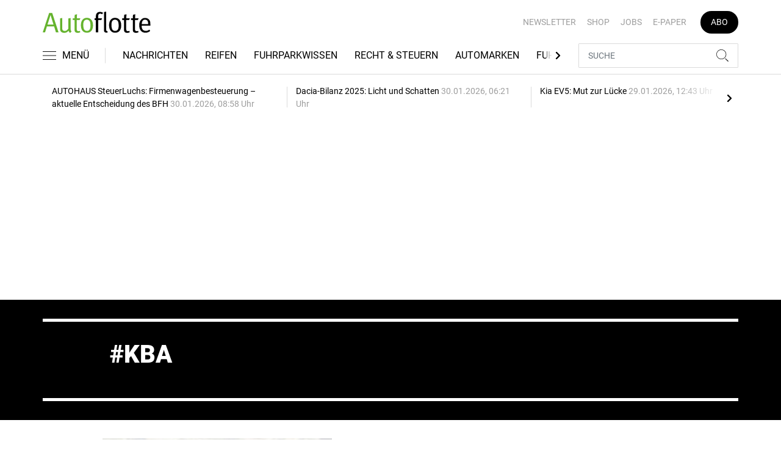

--- FILE ---
content_type: text/html; charset=utf-8
request_url: https://www.google.com/recaptcha/api2/aframe
body_size: 265
content:
<!DOCTYPE HTML><html><head><meta http-equiv="content-type" content="text/html; charset=UTF-8"></head><body><script nonce="p__-2_3ly0zscfdS1GpeZg">/** Anti-fraud and anti-abuse applications only. See google.com/recaptcha */ try{var clients={'sodar':'https://pagead2.googlesyndication.com/pagead/sodar?'};window.addEventListener("message",function(a){try{if(a.source===window.parent){var b=JSON.parse(a.data);var c=clients[b['id']];if(c){var d=document.createElement('img');d.src=c+b['params']+'&rc='+(localStorage.getItem("rc::a")?sessionStorage.getItem("rc::b"):"");window.document.body.appendChild(d);sessionStorage.setItem("rc::e",parseInt(sessionStorage.getItem("rc::e")||0)+1);localStorage.setItem("rc::h",'1769825678076');}}}catch(b){}});window.parent.postMessage("_grecaptcha_ready", "*");}catch(b){}</script></body></html>

--- FILE ---
content_type: application/x-javascript
request_url: https://www.autoflotte.de/build/732.c6bf8272.js
body_size: 3152
content:
"use strict";(self.webpackChunk=self.webpackChunk||[]).push([[732],{3550:(t,r,e)=>{var n=e(9985),o=String,i=TypeError;t.exports=function(t){if("object"==typeof t||n(t))return t;throw new i("Can't set "+o(t)+" as a prototype")}},2960:(t,r,e)=>{var n=e(4071),o=e(8844),i=e(4413),c=e(690),u=e(6310),a=e(7120),s=o([].push),f=function(t){var r=1===t,e=2===t,o=3===t,f=4===t,p=6===t,l=7===t,v=5===t||p;return function(y,d,h,x){for(var S,O,L=c(y),g=i(L),b=n(d,h),m=u(g),A=0,T=x||a,j=r?T(y,m):e||l?T(y,0):void 0;m>A;A++)if((v||A in g)&&(O=b(S=g[A],A,L),t))if(r)j[A]=O;else if(O)switch(t){case 3:return!0;case 5:return S;case 6:return A;case 2:s(j,S)}else switch(t){case 4:return!1;case 7:s(j,S)}return p?-1:o||f?f:j}};t.exports={forEach:f(0),map:f(1),filter:f(2),some:f(3),every:f(4),find:f(5),findIndex:f(6),filterReject:f(7)}},6834:(t,r,e)=>{var n=e(3689);t.exports=function(t,r){var e=[][t];return!!e&&n((function(){e.call(null,r||function(){return 1},1)}))}},5271:(t,r,e)=>{var n=e(2297),o=e(9429),i=e(8999),c=e(4201)("species"),u=Array;t.exports=function(t){var r;return n(t)&&(r=t.constructor,(o(r)&&(r===u||n(r.prototype))||i(r)&&null===(r=r[c]))&&(r=void 0)),void 0===r?u:r}},7120:(t,r,e)=>{var n=e(5271);t.exports=function(t,r){return new(n(t))(0===r?0:r)}},1748:(t,r,e)=>{var n=e(3689);t.exports=!n((function(){function t(){}return t.prototype.constructor=null,Object.getPrototypeOf(new t)!==t.prototype}))},7807:t=>{t.exports=function(t,r){return{value:t,done:r}}},6522:(t,r,e)=>{var n=e(8360),o=e(2560),i=e(5684);t.exports=function(t,r,e){var c=n(r);c in t?o.f(t,c,i(0,e)):t[c]=e}},6338:t=>{t.exports={CSSRuleList:0,CSSStyleDeclaration:0,CSSValueList:0,ClientRectList:0,DOMRectList:0,DOMStringList:0,DOMTokenList:1,DataTransferItemList:0,FileList:0,HTMLAllCollection:0,HTMLCollection:0,HTMLFormElement:0,HTMLSelectElement:0,MediaList:0,MimeTypeArray:0,NamedNodeMap:0,NodeList:1,PaintRequestList:0,Plugin:0,PluginArray:0,SVGLengthList:0,SVGNumberList:0,SVGPathSegList:0,SVGPointList:0,SVGStringList:0,SVGTransformList:0,SourceBufferList:0,StyleSheetList:0,TextTrackCueList:0,TextTrackList:0,TouchList:0}},3265:(t,r,e)=>{var n=e(6420)("span").classList,o=n&&n.constructor&&n.constructor.prototype;t.exports=o===Object.prototype?void 0:o},4071:(t,r,e)=>{var n=e(6576),o=e(509),i=e(7215),c=n(n.bind);t.exports=function(t,r){return o(t),void 0===r?t:i?c(t,r):function(){return t.apply(r,arguments)}}},2743:(t,r,e)=>{var n=e(8844),o=e(509);t.exports=function(t,r,e){try{return n(o(Object.getOwnPropertyDescriptor(t,r)[e]))}catch(t){}}},6576:(t,r,e)=>{var n=e(6648),o=e(8844);t.exports=function(t){if("Function"===n(t))return o(t)}},2688:(t,r,e)=>{var n=e(6058);t.exports=n("document","documentElement")},2297:(t,r,e)=>{var n=e(6648);t.exports=Array.isArray||function(t){return"Array"===n(t)}},9429:(t,r,e)=>{var n=e(8844),o=e(3689),i=e(9985),c=e(926),u=e(6058),a=e(6738),s=function(){},f=[],p=u("Reflect","construct"),l=/^\s*(?:class|function)\b/,v=n(l.exec),y=!l.test(s),d=function(t){if(!i(t))return!1;try{return p(s,f,t),!0}catch(t){return!1}},h=function(t){if(!i(t))return!1;switch(c(t)){case"AsyncFunction":case"GeneratorFunction":case"AsyncGeneratorFunction":return!1}try{return y||!!v(l,a(t))}catch(t){return!0}};h.sham=!0,t.exports=!p||o((function(){var t;return d(d.call)||!d(Object)||!d((function(){t=!0}))||t}))?h:d},974:(t,r,e)=>{var n=e(2013).IteratorPrototype,o=e(5391),i=e(5684),c=e(5997),u=e(9478),a=function(){return this};t.exports=function(t,r,e,s){var f=r+" Iterator";return t.prototype=o(n,{next:i(+!s,e)}),c(t,f,!1,!0),u[f]=a,t}},1934:(t,r,e)=>{var n=e(9989),o=e(2615),i=e(3931),c=e(1236),u=e(9985),a=e(974),s=e(1868),f=e(9385),p=e(5997),l=e(5773),v=e(1880),y=e(4201),d=e(9478),h=e(2013),x=c.PROPER,S=c.CONFIGURABLE,O=h.IteratorPrototype,L=h.BUGGY_SAFARI_ITERATORS,g=y("iterator"),b="keys",m="values",A="entries",T=function(){return this};t.exports=function(t,r,e,c,y,h,j){a(e,r,c);var w,_,P,R=function(t){if(t===y&&F)return F;if(!L&&t&&t in G)return G[t];switch(t){case b:case m:case A:return function(){return new e(this,t)}}return function(){return new e(this)}},I=r+" Iterator",C=!1,G=t.prototype,k=G[g]||G["@@iterator"]||y&&G[y],F=!L&&k||R(y),E="Array"===r&&G.entries||k;if(E&&(w=s(E.call(new t)))!==Object.prototype&&w.next&&(i||s(w)===O||(f?f(w,O):u(w[g])||v(w,g,T)),p(w,I,!0,!0),i&&(d[I]=T)),x&&y===m&&k&&k.name!==m&&(!i&&S?l(G,"name",m):(C=!0,F=function(){return o(k,this)})),y)if(_={values:R(m),keys:h?F:R(b),entries:R(A)},j)for(P in _)(L||C||!(P in G))&&v(G,P,_[P]);else n({target:r,proto:!0,forced:L||C},_);return i&&!j||G[g]===F||v(G,g,F,{name:y}),d[r]=F,_}},2013:(t,r,e)=>{var n,o,i,c=e(3689),u=e(9985),a=e(8999),s=e(5391),f=e(1868),p=e(1880),l=e(4201),v=e(3931),y=l("iterator"),d=!1;[].keys&&("next"in(i=[].keys())?(o=f(f(i)))!==Object.prototype&&(n=o):d=!0),!a(n)||c((function(){var t={};return n[y].call(t)!==t}))?n={}:v&&(n=s(n)),u(n[y])||p(n,y,(function(){return this})),t.exports={IteratorPrototype:n,BUGGY_SAFARI_ITERATORS:d}},9478:t=>{t.exports={}},5391:(t,r,e)=>{var n,o=e(5027),i=e(8920),c=e(2739),u=e(7248),a=e(2688),s=e(6420),f=e(2713),p="prototype",l="script",v=f("IE_PROTO"),y=function(){},d=function(t){return"<"+l+">"+t+"</"+l+">"},h=function(t){t.write(d("")),t.close();var r=t.parentWindow.Object;return t=null,r},x=function(){try{n=new ActiveXObject("htmlfile")}catch(t){}var t,r,e;x="undefined"!=typeof document?document.domain&&n?h(n):(r=s("iframe"),e="java"+l+":",r.style.display="none",a.appendChild(r),r.src=String(e),(t=r.contentWindow.document).open(),t.write(d("document.F=Object")),t.close(),t.F):h(n);for(var o=c.length;o--;)delete x[p][c[o]];return x()};u[v]=!0,t.exports=Object.create||function(t,r){var e;return null!==t?(y[p]=o(t),e=new y,y[p]=null,e[v]=t):e=x(),void 0===r?e:i.f(e,r)}},8920:(t,r,e)=>{var n=e(7697),o=e(5648),i=e(2560),c=e(5027),u=e(5290),a=e(300);r.f=n&&!o?Object.defineProperties:function(t,r){c(t);for(var e,n=u(r),o=a(r),s=o.length,f=0;s>f;)i.f(t,e=o[f++],n[e]);return t}},1868:(t,r,e)=>{var n=e(6812),o=e(9985),i=e(690),c=e(2713),u=e(1748),a=c("IE_PROTO"),s=Object,f=s.prototype;t.exports=u?s.getPrototypeOf:function(t){var r=i(t);if(n(r,a))return r[a];var e=r.constructor;return o(e)&&r instanceof e?e.prototype:r instanceof s?f:null}},300:(t,r,e)=>{var n=e(4948),o=e(2739);t.exports=Object.keys||function(t){return n(t,o)}},9385:(t,r,e)=>{var n=e(2743),o=e(5027),i=e(3550);t.exports=Object.setPrototypeOf||("__proto__"in{}?function(){var t,r=!1,e={};try{(t=n(Object.prototype,"__proto__","set"))(e,[]),r=e instanceof Array}catch(t){}return function(e,n){return o(e),i(n),r?t(e,n):e.__proto__=n,e}}():void 0)},5073:(t,r,e)=>{var n=e(3043),o=e(926);t.exports=n?{}.toString:function(){return"[object "+o(this)+"]"}},5997:(t,r,e)=>{var n=e(2560).f,o=e(6812),i=e(4201)("toStringTag");t.exports=function(t,r,e){t&&!e&&(t=t.prototype),t&&!o(t,i)&&n(t,i,{configurable:!0,value:r})}},730:(t,r,e)=>{var n=e(8844),o=e(8700),i=e(4327),c=e(4684),u=n("".charAt),a=n("".charCodeAt),s=n("".slice),f=function(t){return function(r,e){var n,f,p=i(c(r)),l=o(e),v=p.length;return l<0||l>=v?t?"":void 0:(n=a(p,l))<55296||n>56319||l+1===v||(f=a(p,l+1))<56320||f>57343?t?u(p,l):n:t?s(p,l,l+2):f-56320+(n-55296<<10)+65536}};t.exports={codeAt:f(!1),charAt:f(!0)}},228:(t,r,e)=>{var n=e(3043),o=e(1880),i=e(5073);n||o(Object.prototype,"toString",i,{unsafe:!0})},1694:(t,r,e)=>{var n=e(730).charAt,o=e(4327),i=e(618),c=e(1934),u=e(7807),a="String Iterator",s=i.set,f=i.getterFor(a);c(String,"String",(function(t){s(this,{type:a,string:o(t),index:0})}),(function(){var t,r=f(this),e=r.string,o=r.index;return o>=e.length?u(void 0,!0):(t=n(e,o),r.index+=t.length,u(t,!1))}))}}]);